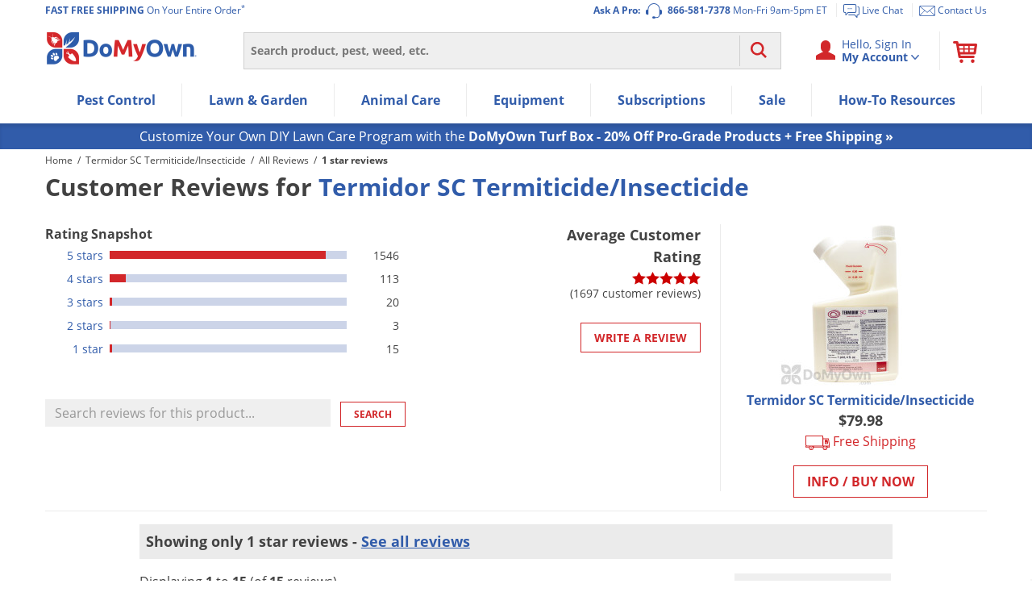

--- FILE ---
content_type: text/plain; charset=utf-8
request_url: https://d-ipv6.mmapiws.com/ant_squire
body_size: 152
content:
domyown.com;019c1144-b3ac-7de3-aaa5-225e66453ea4:cb1bd73a41e276d5d9ca7869a6fff1806a6d2c4a

--- FILE ---
content_type: application/javascript; charset=UTF-8
request_url: https://dev.visualwebsiteoptimizer.com/dcdn/settings.js?a=348406&settings_type=4&ts=1769786124&dt=spider&cc=US
body_size: 3240
content:
try{window.VWO = window.VWO || [];  window.VWO.data = window.VWO.data || {}; window.VWO.sTs = 1769786124;(function(){var VWOOmniTemp={};window.VWOOmni=window.VWOOmni||{};for(var key in VWOOmniTemp)Object.prototype.hasOwnProperty.call(VWOOmniTemp,key)&&(window.VWOOmni[key]=VWOOmniTemp[key]);window._vwoIntegrationsLoaded=1;pushBasedCommonWrapper({integrationName:"GA4",getExperimentList:function(){return [278]},accountSettings:function(){var accountIntegrationSettings={"grantedScopes":{"createAudiences":true,"viewAudienceData":true},"manualSetup":false,"dataVariable":"","setupVia":""};if(accountIntegrationSettings["debugType"]=="ga4"&&accountIntegrationSettings["debug"]){accountIntegrationSettings["debug"]=1}else{accountIntegrationSettings["debug"]=0}return accountIntegrationSettings},pushData:function(expId,variationId){var accountIntegrationSettings={"grantedScopes":{"createAudiences":true,"viewAudienceData":true},"manualSetup":false,"dataVariable":"","setupVia":""};var ga4Setup=accountIntegrationSettings["setupVia"]||"gtag";if(typeof window.gtag!=="undefined"&&ga4Setup=="gtag"){window.gtag("event","VWO",{vwo_campaign_name:window._vwo_exp[expId].name+":"+expId,vwo_variation_name:window._vwo_exp[expId].comb_n[variationId]+":"+variationId});window.gtag("event","experience_impression",{exp_variant_string:"VWO-"+expId+"-"+variationId});return true}return false}})();pushBasedCommonWrapper({integrationName:"GA4-GTM",getExperimentList:function(){return [278]},accountSettings:function(){var accountIntegrationSettings={"grantedScopes":{"createAudiences":true,"viewAudienceData":true},"manualSetup":false,"dataVariable":"","setupVia":""};if(accountIntegrationSettings["debugType"]=="gtm"&&accountIntegrationSettings["debug"]){accountIntegrationSettings["debug"]=1}else{accountIntegrationSettings["debug"]=0}return accountIntegrationSettings},pushData:function(expId,variationId){var accountIntegrationSettings={"grantedScopes":{"createAudiences":true,"viewAudienceData":true},"manualSetup":false,"dataVariable":"","setupVia":""};var ga4Setup=accountIntegrationSettings["setupVia"]||"gtm";var dataVariable=accountIntegrationSettings["dataVariable"]||"dataLayer";if(typeof window[dataVariable]!=="undefined"&&ga4Setup=="gtm"){window[dataVariable].push({event:"vwo-data-push-ga4",vwo_exp_variant_string:"VWO-"+expId+"-"+variationId});return true}return false}})();
        ;})();(function(){window.VWO=window.VWO||[];var pollInterval=100;var _vis_data={};var intervalObj={};var analyticsTimerObj={};var experimentListObj={};window.VWO.push(["onVariationApplied",function(data){if(!data){return}var expId=data[1],variationId=data[2];if(expId&&variationId&&["VISUAL_AB","VISUAL","SPLIT_URL"].indexOf(window._vwo_exp[expId].type)>-1){}}])})();window.VWO.push(['updateSettings',{"278":[{"ps":true,"ss":null,"isEventMigrated":true,"globalCode":{},"name":"Turf Box Subscription - Optimize Recommendations [DTM] [Ready for Live]","pc_traffic":100,"goals":{"2":{"url":".turf-subscription-page #offers>div:has(.most-popular-box)>div:nth-child(1) span[role=\"button\"] , .turf-subscription-page #offers>div:has(.most-popular-box)>div:nth-child(1) .modal-panel a.button-primary","type":"CLICK_ELEMENT"},"3":{"url":".turf-subscription-page #offers>div:has(.most-popular-box)>div:nth-child(2) span[role=\"button\"] , .turf-subscription-page #offers>div:has(.most-popular-box)>div:nth-child(2) .modal-panel a.button-primary","type":"CLICK_ELEMENT"},"4":{"url":".turf-subscription-page #offers>div:has(.most-popular-box)>div:nth-child(3) span[role=\"button\"] , .turf-subscription-page #offers>div:has(.most-popular-box)>div:nth-child(3) .modal-panel a.button-primary","type":"CLICK_ELEMENT"},"6":{"type":"SEPARATE_PAGE","excludeUrl":"","urlRegex":"^.*\\\/subscriptions\\\/lawn\\-box\\-program\\\/signup(?:\\\/?\\?[^#]*)?\\\/?#\\\/page\\\/2\\\/inputs.*$"},"7":{"type":"SEPARATE_PAGE","excludeUrl":"","urlRegex":"^.*\\\/subscriptions\\\/lawn\\-box\\-program\\\/signup(?:\\\/?\\?[^#]*)?\\\/?#\\\/page\\\/3\\\/inputs.*$"},"8":{"type":"SEPARATE_PAGE","excludeUrl":"","urlRegex":"^.*\\\/subscriptions\\\/lawn\\-box\\-program\\\/signup(?:\\\/?\\?[^#]*)?\\\/?#\\\/page\\\/4\\\/inputs.*$"},"9":{"type":"SEPARATE_PAGE","excludeUrl":"","urlRegex":"^.*\\\/subscriptions\\\/lawn\\-box\\-program\\\/signup(?:\\\/?\\?[^#]*)?\\\/?#\\\/page\\\/5\\\/offers.*$"},"10":{"type":"SEPARATE_PAGE","excludeUrl":"","urlRegex":"^.*\\\/checkout\\\/confirmation.*$"},"1":{"url":".turf-subscription-page #offers > div:has(.most-popular-box) > div span[role=\"button\"] , .turf-subscription-page #offers > div:has(.most-popular-box) > div .modal-panel a.button-primary","type":"CLICK_ELEMENT"},"201":{"type":"CUSTOM_GOAL","excludeUrl":"","urlRegex":"^.*\\\/subscriptions\\\/lawn\\-box\\-program\\\/signup(?:\\\/?\\?[^#]*)?\\\/?#\\\/page\\\/1\\\/inputs.*$"},"11":{"type":"REVENUE_TRACKING","excludeUrl":"","urlRegex":"^.*\\\/checkout\\\/confirmation.*$"},"12":{"url":".see-details , .turf-subscription-page #offers > div:has(.most-popular-box) > div p.text-blue.underline","type":"CLICK_ELEMENT"}},"version":4,"status":"RUNNING","type":"VISUAL_AB","ibe":1,"muts":{"post":{"refresh":true,"enabled":true}},"urlRegex":"^.*https\\:\\\/\\\/domyown\\.com\\\/subscriptions\\\/lawn\\-box\\-program\\\/signup(?:\\\/?\\?[^#]*)?\\\/?#\\\/page.*$","multiple_domains":0,"manual":false,"segment_code":"true","ep":1766178686000,"exclude_url":"","clickmap":0,"sections":{"1":{"path":"","variations":{"1":"[]","3":"[{\"js\":\"<script type='text\\\/javascript'>!function(){if(window.location.hash.includes(\\\"\\\/1\\\/inputs\\\"))return void setTimeout(()=>{window._vis_opt_queue=window._vis_opt_queue||[],window._vis_opt_queue.push((function(){_vis_opt_goal_conversion(201)}))},300);if(!window.location.hash.includes(\\\"\\\/5\\\/offers\\\"))return;!function o(i,e,t=15e3,n=100){t<=0||(\\\"function\\\"==typeof i&&i()?e():setTimeout(()=>o(i,e,t-n),n))}(()=>document.querySelector(\\\"body:not(.turf-subscription-page)\\\"),()=>{document.querySelector(\\\"body\\\").classList.add(\\\"turf-subscription-page\\\")})}();<\\\/script>\",\"xpath\":\"HEAD\"}]","2":"[{\"js\":\"<script type='text\\\/javascript'>(function () {\\n  if (window.location.hash.includes('\\\/1\\\/inputs')) {\\n    setTimeout(() => {\\n      window._vis_opt_queue = window._vis_opt_queue || [];\\n      window._vis_opt_queue.push(function () { _vis_opt_goal_conversion(201); });\\n    }, 300)\\n    return\\n  } \\n  if(!window.location.hash.includes('\\\/5\\\/offers')) return\\n  const globalVariables = {\\n    pageInitials: \\\"ab-turf-subscription-optimization\\\",\\n    testVariation: 1,\\n  };\\n  function waitForElem(predicate, callback, timer = 15000, frequency = 100) {\\n    if (timer <= 0) return;\\n    if (typeof predicate === \\\"function\\\" && predicate()) {\\n      callback();\\n    } else {\\n      setTimeout(\\n        () => waitForElem(predicate, callback, timer - frequency),\\n        frequency,\\n      );\\n    }\\n  }\\n  (function () {\\n    var pushState = history.pushState;\\n    var replaceState = history.replaceState;\\n    history.pushState = function () {\\n      pushState.apply(history, arguments);\\n      window.dispatchEvent(new Event('pushstate'));\\n      window.dispatchEvent(new Event('locationchange'));\\n    };\\n    history.replaceState = function () {\\n      replaceState.apply(history, arguments);\\n      window.dispatchEvent(new Event('replacestate'));\\n      window.dispatchEvent(new Event('locationchange'));\\n    };\\n  })();\\n  const testData = {\\n    weed_n_disease: {\\n      image_link:\\n        \\\"https:\\\/\\\/www.domyown.com\\\/images\\\/content\\\/turf-box-fungicides-herbicides-ground_2.jpg\\\",\\n      bullet_points: [\\n        \\\"Seasonal pre-emergent herbicides\\\",\\n        \\\"Custom fungicides rotated to prevent resistance\\\",\\n        \\\"Our best picks for total lawn health all season\\\",\\n      ],\\n      selector: \\\"weed-n-disease-prevention-program\\\",\\n    },\\n    weed: {\\n      image_link:\\n        \\\"https:\\\/\\\/www.domyown.com\\\/images\\\/content\\\/turf-box-herbicides-box_2.jpg\\\",\\n      bullet_points: [\\n        \\\"Pre-emergent herbicides specific to your lawn\\\",\\n        \\\"Premium products delivered to your door\\\",\\n      ],\\n      selector: \\\"weed-prevention-program\\\",\\n    },\\n    disease: {\\n      image_link:\\n        \\\"https:\\\/\\\/www.domyown.com\\\/images\\\/content\\\/turf-box-fungicides-box_2.jpg\\\",\\n      bullet_points: [\\n        \\\"Fungicides rotated to prevent resistance\\\",\\n        \\\"Pro-grade products delivered as needed\\\",\\n      ],\\n      selector: \\\"disease-prevention-program\\\",\\n    },\\n  };\\n  const insertContentInsideCards = (element, content) => {\\n    const seeDetails = [...element.querySelectorAll(\\\"p\\\")].find((p) =>\\n      p.textContent.toLowerCase().includes(\\\"see details\\\"),\\n    );\\n    const title = [...element.querySelectorAll(\\\"p\\\")].find((p) =>\\n      p.textContent.toLowerCase().includes(\\\"prevention\\\"),\\n    );\\n    \\n    const abContent = element.querySelector('.ab-content')\\n    if (!seeDetails || !title || abContent ) return;\\n    element.classList.add(\\\"turfbox-package\\\");\\n    element.classList.add(content.selector);\\n    seeDetails.classList.add(\\\"see-details\\\");\\n    seeDetails.textContent = \\\"View all program details\\\";\\n    title.parentElement.insertAdjacentHTML(\\n      \\\"afterend\\\",\\n      \\\/*HTML *\\\/ `\\n      <div class=\\\"ab-content\\\">\\n        <div class=\\\"program-image-container\\\">\\n          <img src=\\\"${content.image_link}\\\"\\\/>\\n        <\\\/div>\\n        <ul class=\\\"program-bullet-points\\\">\\n          ${content.bullet_points.map((item) => `<li>-${item}<\\\/li>`).join(\\\"\\\")}\\n        <\\\/ul>\\n      <\\\/div>\\n      `,\\n    );\\n    const insertedAbContent = element.querySelector('.ab-content');\\n    insertedAbContent.parentElement.classList.add('ab-prod-info')\\n  };\\n  const init = () => {\\n    const firstBox = document.querySelectorAll(\\n      \\\"#offers > div:has(.most-popular-box) > div\\\",\\n    )[0];\\n    const secondBox = document.querySelectorAll(\\n      \\\"#offers > div:has(.most-popular-box) > div\\\",\\n    )[1];\\n    const thirdBox = document.querySelectorAll(\\n      \\\"#offers > div:has(.most-popular-box) > div\\\",\\n    )[2];\\n    if (!firstBox || !secondBox || !thirdBox) return;\\n    insertContentInsideCards(firstBox, testData.weed_n_disease);\\n    insertContentInsideCards(secondBox, testData.weed);\\n    insertContentInsideCards(thirdBox, testData.disease);\\n  };\\n  const hasAllElements = () => {\\n    const thirdBox = document.querySelectorAll(\\n      \\\"#offers > div:has(.most-popular-box) > div\\\",\\n    )[2];\\n    if (!thirdBox) return false;\\n    let seeDetails = null;\\n    if (thirdBox) {\\n      seeDetails = [...thirdBox?.querySelectorAll(\\\"p\\\")].find((p) =>\\n        p?.textContent?.toLowerCase()?.includes(\\\"see details\\\"),\\n      );\\n    }\\n    if (thirdBox && seeDetails) {\\n      return true;\\n    } else {\\n      return false;\\n    }\\n  };\\n  const pageInitials = globalVariables.pageInitials;\\n  \\n  const reInit = () => {\\n  \\twaitForElem(\\n    () =>\\n      hasAllElements(),\\n    () => {\\n      document.querySelector(\\\"body\\\").classList.add(pageInitials);\\n      document.querySelector(\\\"body\\\").classList.add('turf-subscription-page');\\n      \\n      init();\\n    },\\n  );\\n  }\\n  waitForElem(\\n    () =>\\n      document.querySelector(`body:not(.${pageInitials})`) && hasAllElements(),\\n    () => {\\n      document.querySelector(\\\"body\\\").classList.add(pageInitials);\\n      document.querySelector(\\\"body\\\").classList.add('turf-subscription-page');\\n      \\n      init();\\n      window.addEventListener('locationchange', ()=>{\\n      \\treInit();\\n      \\t\\n      })\\n      window.addEventListener('popstate', ()=>{\\n      \\treInit();\\n      });\\n    },\\n  );\\n})();<\\\/script><style>.ab-turf-subscription-optimization #offers>div:has(.most-popular-box)>div:nth-child(1) .ab-content .program-image-container,.ab-turf-subscription-optimization #offers>div:has(.most-popular-box)>div:nth-child(2) .ab-content .program-image-container,.ab-turf-subscription-optimization #offers>div:has(.most-popular-box)>div:nth-child(3) .ab-content .program-image-container{display:flex;justify-content:center;margin-bottom:10px}@media (max-width:600px){.ab-turf-subscription-optimization #offers>div:has(.most-popular-box)>div:nth-child(1) .ab-content .program-image-container,.ab-turf-subscription-optimization #offers>div:has(.most-popular-box)>div:nth-child(2) .ab-content .program-image-container,.ab-turf-subscription-optimization #offers>div:has(.most-popular-box)>div:nth-child(3) .ab-content .program-image-container{margin-top:10px}}.ab-turf-subscription-optimization #offers>div:has(.most-popular-box)>div:nth-child(1) .ab-content .program-image-container img,.ab-turf-subscription-optimization #offers>div:has(.most-popular-box)>div:nth-child(2) .ab-content .program-image-container img,.ab-turf-subscription-optimization #offers>div:has(.most-popular-box)>div:nth-child(3) .ab-content .program-image-container img{width:95%;object-fit:cover}@media (min-width:600px){.ab-turf-subscription-optimization #offers .turfbox-package .ab-content .program-image-container img{height:155px}}.ab-turf-subscription-optimization #offers>div:has(.most-popular-box)>div:nth-child(1) .ab-content .program-bullet-points,.ab-turf-subscription-optimization #offers>div:has(.most-popular-box)>div:nth-child(2) .ab-content .program-bullet-points,.ab-turf-subscription-optimization #offers>div:has(.most-popular-box)>div:nth-child(3) .ab-content .program-bullet-points{list-style:none;padding-inline:0;margin-bottom:10px}.ab-turf-subscription-optimization #offers .turfbox-package .ab-prod-info>div:nth-child(3) p{font-weight:700}.ab-turf-subscription-optimization #offers .turfbox-package .ab-prod-info>div:nth-child(3) p span.text-green-darker{margin-left:2px}.ab-turf-subscription-optimization #offers .turfbox-package div.text-sm>p span.ml-2:not(.text-green-darker){margin-left:2px}.ab-turf-subscription-optimization #offers .turfbox-package .ab-prod-info>div:nth-child(3) p span.line-through{font-weight:500}.ab-turf-subscription-optimization #offers .turfbox-package p.see-details{font-size:14px;font-weight:800}@media (min-width:600px){.ab-turf-subscription-optimization #offers>div:has(.most-popular-box)>div:nth-child(2) .ab-content .program-bullet-points,.ab-turf-subscription-optimization #offers>div:has(.most-popular-box)>div:nth-child(3) .ab-content .program-bullet-points{padding-bottom:19px}}<\\\/style>\",\"xpath\":\"HEAD\"}]"},"segment":{"1":1,"3":1,"2":1},"segmentObj":{}}},"isSpaRevertFeatureEnabled":false,"varSegAllowed":false,"pgre":true,"comb_n":{"1":"Control","3":"Control-|-Goal-firing-Logic-Included","2":"Variation-1"},"combs":{"1":0,"3":0.5,"2":0.5}}]},{}, '4']);}catch(e){_vwo_code.finish(); _vwo_code.removeLoaderAndOverlay && _vwo_code.removeLoaderAndOverlay(); var vwo_e=new Image;vwo_e.src="https://dev.visualwebsiteoptimizer.com/e.gif?a=348406&s=settings.js&e="+encodeURIComponent(e && e.message && e.message.substring(0,1000))+"&url"+encodeURIComponent(window.location.href)}